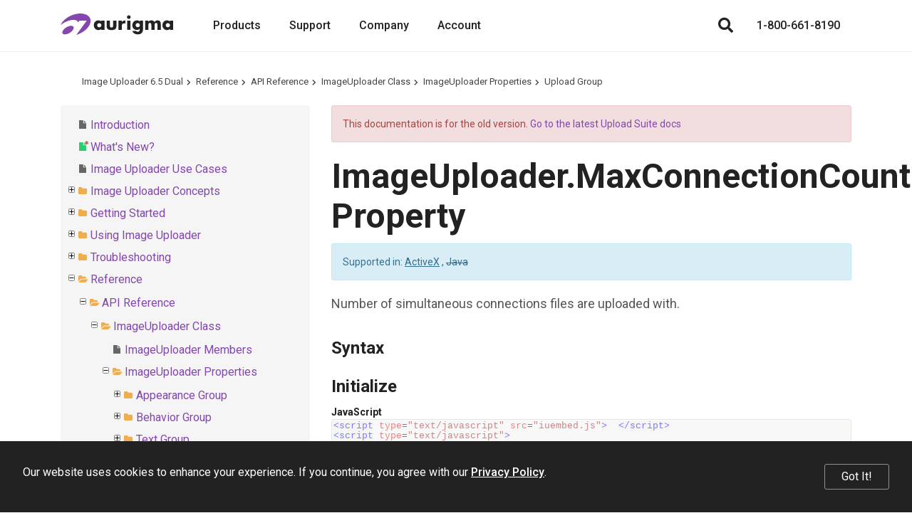

--- FILE ---
content_type: text/html; charset=utf-8
request_url: https://www.aurigma.com/docs/iu/P_ImageUploader_MaxConnectionCount.htm
body_size: 7457
content:
<!DOCTYPE html>
<html lang="en" xmlns="http://www.w3.org/1999/xhtml">
	<head>
		<title>ImageUploader.MaxConnectionCount Property - Image Uploader 6.5 Dual</title>
		<meta http-equiv="Content-Type" content="text/html; charset=utf-8">
		<meta http-equiv="X-UA-Compatible" content="IE=edge">
		<meta name="viewport" content="width=device-width, maximum-scale=1, initial-scale=1, user-scalable=0">
		<link rel="dns-prefetch" href="//cdn.jsdelivr.net">
		<link rel="dns-prefetch" href="//ajax.googleapis.com">
		<link rel="dns-prefetch" href="//fonts.googleapis.com">
		<link rel="canonical" href="https://www.aurigma.com/docs/iu/P_ImageUploader_MaxConnectionCount.htm">
		<link href="https://fonts.googleapis.com/css?family=Open+Sans:400,700%7CRoboto:400,500,700" rel="stylesheet">
		<link rel="stylesheet" href="https://cdn.jsdelivr.net/npm/bootstrap@3.3.7/dist/css/bootstrap.min.css" integrity="sha384-BVYiiSIFeK1dGmJRAkycuHAHRg32OmUcww7on3RYdg4Va+PmSTsz/K68vbdEjh4u" crossorigin="anonymous">
		<link href="/Aurigma/Theme3/css/bundle?v=sopUZNHWTQ6auU-JJjzOdULfnBQbBqqnVwtWnVw-aC01" rel="stylesheet">
		<link href="/Aurigma/Theme3/css/bundleau?v=6rceUPsXR1dCfB3_e5nlMs8FfrmFRKhqAWuXv-FRAf01" rel="stylesheet">
		<link rel="icon" type="image/png" href="/Aurigma/Images/AU/favicon.png">
		<script async="async" src="https://www.googletagmanager.com/gtag/js?id=G-MF7FCV0PF0"></script>
		<script>
//<![CDATA[
window.dataLayer = window.dataLayer || [];
function gtag() { dataLayer.push(arguments); }
gtag('js', new Date());

gtag('config', 'G-MF7FCV0PF0');
//]]></script>
		<!--[if IE]><meta http-equiv="X-UA-Compatible" content="IE=edge" /><![endif]-->
		<style>
			ol.breadcrumb {margin-top:0px !important;margin-bottom:0px !important;}					
			#au-toc ul li+li {margin-top: 0px !important;}
			h1:first-child {margin-top:0px !important;}
			#au-doc h2 {margin-top: 0px !important; margin-bottom: 0px !important;}			
		</style>
	<link rel="stylesheet" href="/Aurigma/doc-viewer/css-bundle?v=KVaza9iauqopN4CTJCHcjLGry9g-xmbEc0L7ksFlcAs1"><meta name="description" content="ImageUploader.MaxConnectionCount Property (Image Uploader Class Library)"></head>
	<body>
		<header class="header-au">
			<nav class="navbar navbar-default navbar-fixed-top">
				<div class="container">
					<div class="navbar-header">
						<a href="/" class="logo"><img src="/Aurigma/Theme3/img/aurigma-main/au-logo.svg" alt="Aurigma"></a>
						<button type="button" class="navbar-toggle collapsed" data-toggle="collapse" data-target=".navbar-collapse" aria-expanded="false" aria-controls="main-collapse" aria-label="Menu"><span class="icon-bar first"></span><span class="icon-bar second"></span><span class="icon-bar third"></span></button>
						<a href="/account/checkout" class="btn cart-btn full hide" title="Shopping cart"></a>
						<button type="button" class="btn search-btn" aria-label="Search"></button>
					</div>
					<div id="main-collapse" class="navbar-collapse collapse">
						<div class="nav navbar-nav">
							<div class="menu-item">
								<button type="button" class="btn">Products</button>
								<div class="menu-content"><a href="//customerscanvas.com/" target="_blank"> Customer’s Canvas<br><span>Web-to-print editor</span></a><a href="//www.graphicsmill.com/" target="_blank"> Graphics Mill<br><span>Image processing SDK</span></a><a href="/upload-suite" target="_blank"> Upload Suite<br><span>The ultimate web uploader</span></a><a href="/legacy-products"> Legacy Products<br><span>Other solutions</span></a></div>
							</div>
							<div class="menu-item"><a href="/support">Support</a></div>
							<div class="menu-item">
								<button type="button" class="btn">Company</button>
								<div class="menu-content"><a href="/company">About Us</a><a href="/company/contact">Contact</a><a href="/blog">Blog</a><a href="/company/events">Events</a></div>
							</div>
							<div class="menu-item">
								<button type="button" class="btn">Account</button>
								<div class="menu-content width-260">
									<div id="divProfile" class="profile-name hide"><img src="/Aurigma/Theme3/img/common/user.svg" alt="User"></div>
									<a href="/account/cases" rel="nofollow">Support Cases</a>
									<a href="/account/licenses" rel="nofollow">Licenses &amp; Downloads</a>
									<a href="/account/orders" rel="nofollow">Orders</a>
									<a href="/account/subscriptions" rel="nofollow">Subscriptions</a>
									<a href="/account/profile" rel="nofollow">Profile</a>
									<div class="separator hide"></div>
									<a id="aLogout" class="hide" href="/account/logout" rel="nofollow">Log Out</a>
								</div>
							</div>
						</div>
						<div class="nav navbar-nav navbar-right">
							<button type="button" class="btn search-btn" aria-label="Search"></button>
							<a href="/account/checkout" class="btn cart-btn full hide" rel="nofollow"></a>
							<a href="tel:+18006618190" class="phone">1-800-661-8190</a>
						</div>
					</div>
				</div>
				<div class="search">
					<div class="container">
						<div class="row">
							<div class="col-md-8 col-md-offset-2">
								<form action="/search" method="get">
									<input type="text" name="query" placeholder="Search">
									<button type="submit" class="btn demo"><i class="fas fa-search"></i></button>
								<input type="hidden" name="inurl" value="/docs/iu/"></form>
							</div>
						</div>
					</div>
					<div class="bg"></div>
				</div>
			</nav>
		</header>
		<div class="padding-top-0 text-page">
			<div id="au-container" class="container"><div class='row'><div class='col-md-12'><ol class="breadcrumb"><li><a href="/docs/iu/">Image Uploader 6.5 Dual</a></li><li><a href="Reference.htm">Reference</a></li><li><a href="APIReference.htm">API Reference</a></li><li><a href="T_ImageUploader.htm">ImageUploader Class</a></li><li><a href="Properties_T_ImageUploader.htm">ImageUploader Properties</a></li><li><a href="Upload_Properties_T_ImageUploader.htm">Upload Group</a></li></ol><a id='au-show-toc' class='btn btn-sm btn-success hidden-md hidden-lg hidden-print'><i class='fa fa-navicon'></i>Topics</a></div></div><div class='row'><div id='au-toc' class='col-md-4 hidden-xs hidden-sm hidden-print'><div id='au-toc-inner' class='treeview'><a id='au-hide-toc' class='btn btn-xs btn-warning pull-right hidden-md hidden-lg'><b class='fa fa-close'></b></a><ul>
<li id="dt258724" title="Introduction"><span class="file"><a href="Overview.htm">Introduction</a></span></li>
<li id="dt258725" title="What&#39;s New?"><span class="file new"><a href="WhatsNew.htm">What&#39;s New?</a></span></li>
<li id="dt258726" title="Image Uploader Use Cases"><span class="file"><a href="ImageUploaderUseCases.htm">Image Uploader Use Cases</a></span></li>
<li class="closed" id="dt258727" title="Image Uploader Concepts"><span class="folder"><a href="ImageUploaderConcepts.htm">Image Uploader Concepts</a></span></li>
<li class="closed" id="dt258738" title="Getting Started"><span class="folder"><a href="GettingStarted.htm">Getting Started</a></span></li>
<li class="closed" id="dt258761" title="Using Image Uploader"><span class="folder"><a href="UsingImageUploader.htm">Using Image Uploader</a></span></li>
<li class="closed" id="dt258800" title="Troubleshooting"><span class="folder"><a href="Troubleshooting.htm">Troubleshooting</a></span></li>
<li id="dt258808" title="Reference"><span class="folder"><a href="Reference.htm">Reference</a></span><ul>
<li id="dt258809" title="API Reference"><span class="folder"><a href="APIReference.htm">API Reference</a></span><ul>
<li id="dt258810" title="ImageUploader Class"><span class="folder"><a href="T_ImageUploader.htm">ImageUploader Class</a></span><ul>
<li id="dt258811" title="ImageUploader Members"><span class="file"><a href="AllMembers_T_ImageUploader.htm">ImageUploader Members</a></span></li>
<li id="dt258812" title="ImageUploader Properties"><span class="folder"><a href="Properties_T_ImageUploader.htm">ImageUploader Properties</a></span><ul>
<li class="closed" id="dt258813" title="Appearance Group"><span class="folder"><a href="Appearance_Properties_T_ImageUploader.htm">Appearance Group</a></span></li>
<li class="closed" id="dt258899" title="Behavior Group"><span class="folder"><a href="Behavior_Properties_T_ImageUploader.htm">Behavior Group</a></span></li>
<li class="closed" id="dt258945" title="Text Group"><span class="folder"><a href="Text_Properties_T_ImageUploader.htm">Text Group</a></span></li>
<li id="dt259055" title="Upload Group"><span class="folder"><a href="Upload_Properties_T_ImageUploader.htm">Upload Group</a></span><ul>
<li id="dt259056" title="Action Property"><span class="file"><a href="P_ImageUploader_Action.htm">Action Property</a></span></li>
<li id="dt259057" title="AdditionalFormName Property"><span class="file"><a href="P_ImageUploader_AdditionalFormName.htm">AdditionalFormName Property</a></span></li>
<li id="dt259058" title="AutoRecoverMaxTriesCount Property"><span class="file"><a href="P_ImageUploader_AutoRecoverMaxTriesCount.htm">AutoRecoverMaxTriesCount Property</a></span></li>
<li id="dt259059" title="AutoRecoverTimeOut Property"><span class="file"><a href="P_ImageUploader_AutoRecoverTimeOut.htm">AutoRecoverTimeOut Property</a></span></li>
<li id="dt259060" title="Charset Property"><span class="file"><a href="P_ImageUploader_Charset.htm">Charset Property</a></span></li>
<li id="dt259061" title="CurrentConnectionId Property"><span class="file"><a href="P_ImageUploader_CurrentConnectionId.htm">CurrentConnectionId Property</a></span></li>
<li id="dt259062" title="ExtractExif Property"><span class="file"><a href="P_ImageUploader_ExtractExif.htm">ExtractExif Property</a></span></li>
<li id="dt259063" title="ExtractIptc Property"><span class="file"><a href="P_ImageUploader_ExtractIptc.htm">ExtractIptc Property</a></span></li>
<li id="dt259064" title="FilesPerOnePackageCount Property"><span class="file"><a href="P_ImageUploader_FilesPerOnePackageCount.htm">FilesPerOnePackageCount Property</a></span></li>
<li id="dt259065" title="HashAlgorithm Property"><span class="file"><a href="P_ImageUploader_HashAlgorithm.htm">HashAlgorithm Property</a></span></li>
<li id="dt259066" title="MaxConnectionCount Property"><span class="file"><a href="P_ImageUploader_MaxConnectionCount.htm" class="selected">MaxConnectionCount Property</a></span></li>
<li id="dt259067" title="MaxFileCount Property"><span class="file"><a href="P_ImageUploader_MaxFileCount.htm">MaxFileCount Property</a></span></li>
<li id="dt259068" title="MaxFileSize Property"><span class="file"><a href="P_ImageUploader_MaxFileSize.htm">MaxFileSize Property</a></span></li>
<li id="dt259069" title="MaxImageHeight Property"><span class="file"><a href="P_ImageUploader_MaxImageHeight.htm">MaxImageHeight Property</a></span></li>
<li id="dt259070" title="MaxImageWidth Property"><span class="file"><a href="P_ImageUploader_MaxImageWidth.htm">MaxImageWidth Property</a></span></li>
<li id="dt259071" title="MaxTotalFileSize Property"><span class="file"><a href="P_ImageUploader_MaxTotalFileSize.htm">MaxTotalFileSize Property</a></span></li>
<li id="dt259072" title="MetaDataSeparator Property"><span class="file"><a href="P_ImageUploader_MetaDataSeparator.htm">MetaDataSeparator Property</a></span></li>
<li id="dt259073" title="MinFileCount Property"><span class="file"><a href="P_ImageUploader_MinFileCount.htm">MinFileCount Property</a></span></li>
<li id="dt259074" title="MinFileSize Property"><span class="file"><a href="P_ImageUploader_MinFileSize.htm">MinFileSize Property</a></span></li>
<li id="dt259075" title="MinImageHeight Property"><span class="file"><a href="P_ImageUploader_MinImageHeight.htm">MinImageHeight Property</a></span></li>
<li id="dt259076" title="MinImageWidth Property"><span class="file"><a href="P_ImageUploader_MinImageWidth.htm">MinImageWidth Property</a></span></li>
<li id="dt259077" title="PasteFileNameTemplate Property"><span class="file"><a href="P_ImageUploader_PasteFileNameTemplate.htm">PasteFileNameTemplate Property</a></span></li>
<li id="dt259078" title="PostFormat Property"><span class="file"><a href="P_ImageUploader_PostFormat.htm">PostFormat Property</a></span></li>
<li id="dt259079" title="TimeOut Property"><span class="file"><a href="P_ImageUploader_TimeOut.htm">TimeOut Property</a></span></li>
<li id="dt259080" title="TotalFileSize Property"><span class="file"><a href="P_ImageUploader_TotalFileSize.htm">TotalFileSize Property</a></span></li>
<li id="dt259081" title="UploadFileAngle Property"><span class="file"><a href="P_ImageUploader_UploadFileAngle.htm">UploadFileAngle Property</a></span></li>
<li id="dt259082" title="UploadFileCount Property"><span class="file"><a href="P_ImageUploader_UploadFileCount.htm">UploadFileCount Property</a></span></li>
<li id="dt259083" title="UploadFileDescription Property"><span class="file"><a href="P_ImageUploader_UploadFileDescription.htm">UploadFileDescription Property</a></span></li>
<li id="dt259084" title="UploadFileFocused Property"><span class="file"><a href="P_ImageUploader_UploadFileFocused.htm">UploadFileFocused Property</a></span></li>
<li id="dt259085" title="UploadFileFormat Property"><span class="file"><a href="P_ImageUploader_UploadFileFormat.htm">UploadFileFormat Property</a></span></li>
<li id="dt259086" title="UploadFileGuid Property"><span class="file"><a href="P_ImageUploader_UploadFileGuid.htm">UploadFileGuid Property</a></span></li>
<li id="dt259087" title="UploadFileHeight Property"><span class="file"><a href="P_ImageUploader_UploadFileHeight.htm">UploadFileHeight Property</a></span></li>
<li id="dt259088" title="UploadFileHorizontalResolution Property"><span class="file"><a href="P_ImageUploader_UploadFileHorizontalResolution.htm">UploadFileHorizontalResolution Property</a></span></li>
<li id="dt259089" title="UploadFileName Property"><span class="file"><a href="P_ImageUploader_UploadFileName.htm">UploadFileName Property</a></span></li>
<li id="dt259090" title="UploadFileSelected Property"><span class="file"><a href="P_ImageUploader_UploadFileSelected.htm">UploadFileSelected Property</a></span></li>
<li id="dt259091" title="UploadFileSize Property"><span class="file"><a href="P_ImageUploader_UploadFileSize.htm">UploadFileSize Property</a></span></li>
<li id="dt259092" title="UploadFileType Property"><span class="file"><a href="P_ImageUploader_UploadFileType.htm">UploadFileType Property</a></span></li>
<li id="dt259093" title="UploadFileVerticalResolution Property"><span class="file"><a href="P_ImageUploader_UploadFileVerticalResolution.htm">UploadFileVerticalResolution Property</a></span></li>
<li id="dt259094" title="UploadFileWidth Property"><span class="file"><a href="P_ImageUploader_UploadFileWidth.htm">UploadFileWidth Property</a></span></li>
<li id="dt259095" title="UploadSourceFile Property"><span class="file"><a href="P_ImageUploader_UploadSourceFile.htm">UploadSourceFile Property</a></span></li>
<li id="dt259096" title="UploadThumbnail1BackgroundColor Property"><span class="file"><a href="P_ImageUploader_UploadThumbnail1BackgroundColor.htm">UploadThumbnail1BackgroundColor Property</a></span></li>
<li id="dt259097" title="UploadThumbnail1CompressOversizedOnly Property"><span class="file"><a href="P_ImageUploader_UploadThumbnail1CompressOversizedOnly.htm">UploadThumbnail1CompressOversizedOnly Property</a></span></li>
<li id="dt259098" title="UploadThumbnail1CompressionMode Property"><span class="file"><a href="P_ImageUploader_UploadThumbnail1CompressionMode.htm">UploadThumbnail1CompressionMode Property</a></span></li>
<li id="dt259099" title="UploadThumbnail1CopyExif Property"><span class="file"><a href="P_ImageUploader_UploadThumbnail1CopyExif.htm">UploadThumbnail1CopyExif Property</a></span></li>
<li id="dt259100" title="UploadThumbnail1CopyIptc Property"><span class="file"><a href="P_ImageUploader_UploadThumbnail1CopyIptc.htm">UploadThumbnail1CopyIptc Property</a></span></li>
<li id="dt259101" title="UploadThumbnail1FitMode Property"><span class="file"><a href="P_ImageUploader_UploadThumbnail1FitMode.htm">UploadThumbnail1FitMode Property</a></span></li>
<li id="dt259102" title="UploadThumbnail1Height Property"><span class="file"><a href="P_ImageUploader_UploadThumbnail1Height.htm">UploadThumbnail1Height Property</a></span></li>
<li id="dt259103" title="UploadThumbnail1JpegQuality Property"><span class="file"><a href="P_ImageUploader_UploadThumbnail1JpegQuality.htm">UploadThumbnail1JpegQuality Property</a></span></li>
<li id="dt259104" title="UploadThumbnail1ResizeQuality Property"><span class="file"><a href="P_ImageUploader_UploadThumbnail1ResizeQuality.htm">UploadThumbnail1ResizeQuality Property</a></span></li>
<li id="dt259105" title="UploadThumbnail1Resolution Property"><span class="file"><a href="P_ImageUploader_UploadThumbnail1Resolution.htm">UploadThumbnail1Resolution Property</a></span></li>
<li id="dt259106" title="UploadThumbnail1Watermark Property"><span class="file"><a href="P_ImageUploader_UploadThumbnail1Watermark.htm">UploadThumbnail1Watermark Property</a></span></li>
<li id="dt259107" title="UploadThumbnail1Width Property"><span class="file"><a href="P_ImageUploader_UploadThumbnail1Width.htm">UploadThumbnail1Width Property</a></span></li>
<li id="dt259108" title="UploadThumbnail2BackgroundColor Property"><span class="file"><a href="P_ImageUploader_UploadThumbnail2BackgroundColor.htm">UploadThumbnail2BackgroundColor Property</a></span></li>
<li id="dt259109" title="UploadThumbnail2CompressOversizedOnly Property"><span class="file"><a href="P_ImageUploader_UploadThumbnail2CompressOversizedOnly.htm">UploadThumbnail2CompressOversizedOnly Property</a></span></li>
<li id="dt259110" title="UploadThumbnail2CompressionMode Property"><span class="file"><a href="P_ImageUploader_UploadThumbnail2CompressionMode.htm">UploadThumbnail2CompressionMode Property</a></span></li>
<li id="dt259111" title="UploadThumbnail2CopyExif Property"><span class="file"><a href="P_ImageUploader_UploadThumbnail2CopyExif.htm">UploadThumbnail2CopyExif Property</a></span></li>
<li id="dt259112" title="UploadThumbnail2CopyIptc Property"><span class="file"><a href="P_ImageUploader_UploadThumbnail2CopyIptc.htm">UploadThumbnail2CopyIptc Property</a></span></li>
<li id="dt259113" title="UploadThumbnail2FitMode Property"><span class="file"><a href="P_ImageUploader_UploadThumbnail2FitMode.htm">UploadThumbnail2FitMode Property</a></span></li>
<li id="dt259114" title="UploadThumbnail2Height Property"><span class="file"><a href="P_ImageUploader_UploadThumbnail2Height.htm">UploadThumbnail2Height Property</a></span></li>
<li id="dt259115" title="UploadThumbnail2JpegQuality Property"><span class="file"><a href="P_ImageUploader_UploadThumbnail2JpegQuality.htm">UploadThumbnail2JpegQuality Property</a></span></li>
<li id="dt259116" title="UploadThumbnail2ResizeQuality Property"><span class="file"><a href="P_ImageUploader_UploadThumbnail2ResizeQuality.htm">UploadThumbnail2ResizeQuality Property</a></span></li>
<li id="dt259117" title="UploadThumbnail2Resolution Property"><span class="file"><a href="P_ImageUploader_UploadThumbnail2Resolution.htm">UploadThumbnail2Resolution Property</a></span></li>
<li id="dt259118" title="UploadThumbnail2Watermark Property"><span class="file"><a href="P_ImageUploader_UploadThumbnail2Watermark.htm">UploadThumbnail2Watermark Property</a></span></li>
<li id="dt259119" title="UploadThumbnail2Width Property"><span class="file"><a href="P_ImageUploader_UploadThumbnail2Width.htm">UploadThumbnail2Width Property</a></span></li>
<li id="dt259120" title="UploadThumbnail3BackgroundColor Property"><span class="file"><a href="P_ImageUploader_UploadThumbnail3BackgroundColor.htm">UploadThumbnail3BackgroundColor Property</a></span></li>
<li id="dt259121" title="UploadThumbnail3CompressOversizedOnly Property"><span class="file"><a href="P_ImageUploader_UploadThumbnail3CompressOversizedOnly.htm">UploadThumbnail3CompressOversizedOnly Property</a></span></li>
<li id="dt259122" title="UploadThumbnail3CompressionMode Property"><span class="file"><a href="P_ImageUploader_UploadThumbnail3CompressionMode.htm">UploadThumbnail3CompressionMode Property</a></span></li>
<li id="dt259123" title="UploadThumbnail3CopyExif Property"><span class="file"><a href="P_ImageUploader_UploadThumbnail3CopyExif.htm">UploadThumbnail3CopyExif Property</a></span></li>
<li id="dt259124" title="UploadThumbnail3CopyIptc Property"><span class="file"><a href="P_ImageUploader_UploadThumbnail3CopyIptc.htm">UploadThumbnail3CopyIptc Property</a></span></li>
<li id="dt259125" title="UploadThumbnail3FitMode Property"><span class="file"><a href="P_ImageUploader_UploadThumbnail3FitMode.htm">UploadThumbnail3FitMode Property</a></span></li>
<li id="dt259126" title="UploadThumbnail3Height Property"><span class="file"><a href="P_ImageUploader_UploadThumbnail3Height.htm">UploadThumbnail3Height Property</a></span></li>
<li id="dt259127" title="UploadThumbnail3JpegQuality Property"><span class="file"><a href="P_ImageUploader_UploadThumbnail3JpegQuality.htm">UploadThumbnail3JpegQuality Property</a></span></li>
<li id="dt259128" title="UploadThumbnail3ResizeQuality Property"><span class="file"><a href="P_ImageUploader_UploadThumbnail3ResizeQuality.htm">UploadThumbnail3ResizeQuality Property</a></span></li>
<li id="dt259129" title="UploadThumbnail3Resolution Property"><span class="file"><a href="P_ImageUploader_UploadThumbnail3Resolution.htm">UploadThumbnail3Resolution Property</a></span></li>
<li id="dt259130" title="UploadThumbnail3Watermark Property"><span class="file"><a href="P_ImageUploader_UploadThumbnail3Watermark.htm">UploadThumbnail3Watermark Property</a></span></li>
<li id="dt259131" title="UploadThumbnail3Width Property"><span class="file"><a href="P_ImageUploader_UploadThumbnail3Width.htm">UploadThumbnail3Width Property</a></span></li>
<li id="dt259132" title="UploadThumbnailActualCount Property"><span class="file"><a href="P_ImageUploader_UploadThumbnailActualCount.htm">UploadThumbnailActualCount Property</a></span></li>
<li id="dt259133" title="UploadThumbnailBackgroundColor Property"><span class="file"><a href="P_ImageUploader_UploadThumbnailBackgroundColor.htm">UploadThumbnailBackgroundColor Property</a></span></li>
<li id="dt259134" title="UploadThumbnailCompressOversizedOnly Property"><span class="file"><a href="P_ImageUploader_UploadThumbnailCompressOversizedOnly.htm">UploadThumbnailCompressOversizedOnly Property</a></span></li>
<li id="dt259135" title="UploadThumbnailCompressionMode Property"><span class="file"><a href="P_ImageUploader_UploadThumbnailCompressionMode.htm">UploadThumbnailCompressionMode Property</a></span></li>
<li id="dt259136" title="UploadThumbnailCopyExif Property"><span class="file"><a href="P_ImageUploader_UploadThumbnailCopyExif.htm">UploadThumbnailCopyExif Property</a></span></li>
<li id="dt259137" title="UploadThumbnailCopyIptc Property"><span class="file"><a href="P_ImageUploader_UploadThumbnailCopyIptc.htm">UploadThumbnailCopyIptc Property</a></span></li>
<li id="dt259138" title="UploadThumbnailCount Property"><span class="file"><a href="P_ImageUploader_UploadThumbnailCount.htm">UploadThumbnailCount Property</a></span></li>
<li id="dt259139" title="UploadThumbnailFitMode Property"><span class="file"><a href="P_ImageUploader_UploadThumbnailFitMode.htm">UploadThumbnailFitMode Property</a></span></li>
<li id="dt259140" title="UploadThumbnailHeight Property"><span class="file"><a href="P_ImageUploader_UploadThumbnailHeight.htm">UploadThumbnailHeight Property</a></span></li>
<li id="dt259141" title="UploadThumbnailJpegQuality Property"><span class="file"><a href="P_ImageUploader_UploadThumbnailJpegQuality.htm">UploadThumbnailJpegQuality Property</a></span></li>
<li id="dt259142" title="UploadThumbnailResizeQuality Property"><span class="file"><a href="P_ImageUploader_UploadThumbnailResizeQuality.htm">UploadThumbnailResizeQuality Property</a></span></li>
<li id="dt259143" title="UploadThumbnailResolution Property"><span class="file"><a href="P_ImageUploader_UploadThumbnailResolution.htm">UploadThumbnailResolution Property</a></span></li>
<li id="dt259144" title="UploadThumbnailWatermark Property"><span class="file"><a href="P_ImageUploader_UploadThumbnailWatermark.htm">UploadThumbnailWatermark Property</a></span></li>
<li id="dt259145" title="UploadThumbnailWidth Property"><span class="file"><a href="P_ImageUploader_UploadThumbnailWidth.htm">UploadThumbnailWidth Property</a></span></li>
<li id="dt259146" title="UserAgent Property"><span class="file"><a href="P_ImageUploader_UserAgent.htm">UserAgent Property</a></span></li>
</ul>
</li>
</ul>
</li>
<li class="closed" id="dt259147" title="ImageUploader Methods"><span class="folder"><a href="Methods_T_ImageUploader.htm">ImageUploader Methods</a></span></li>
<li class="closed" id="dt259172" title="ImageUploader Events"><span class="folder"><a href="Events_T_ImageUploader.htm">ImageUploader Events</a></span></li>
</ul>
</li>
<li class="closed" id="dt259188" title="ShellComboBox Class"><span class="folder"><a href="T_ShellComboBox.htm">ShellComboBox Class</a></span></li>
<li class="closed" id="dt259195" title="Thumbnail Class"><span class="folder"><a href="T_Thumbnail.htm">Thumbnail Class</a></span></li>
<li class="closed" id="dt259206" title="UploadPane Class"><span class="folder"><a href="T_UploadPane.htm">UploadPane Class</a></span></li>
</ul>
</li>
<li class="closed" id="dt259212" title="Image Uploader ASP.NET Control Reference"><span class="folder"><a href="ASPNETControlReference.htm">Image Uploader ASP.NET Control Reference</a></span></li>
<li class="closed" id="dt259879" title="Image Uploader PHP Library Reference"><span class="folder"><a href="ImageUploaderPHPLibraryReference.htm">Image Uploader PHP Library Reference</a></span></li>
<li class="closed" id="dt259898" title="Image Uploader Embedding Scripts Library Reference"><span class="folder"><a href="HelperScriptReference.htm">Image Uploader Embedding Scripts Library Reference</a></span></li>
<li id="dt259902" title="POST Field Reference"><span class="file"><a href="POSTFieldReference.htm">POST Field Reference</a></span></li>
</ul>
</li>
<li class="closed" id="dt259903" title="Samples"><span class="folder"><a href="Samples.htm">Samples</a></span></li>
<li id="dt259930" title="Legal Notices"><span class="file"><a href="LegalNotices.htm">Legal Notices</a></span></li>
<li id="dt259931" title="Licensing Information"><span class="file"><a href="License.htm">Licensing Information</a></span></li>
</ul>
</div></div><div id='au-doc' class='col-md-8 au-doc'><div class="alert alert-danger">This documentation is for the old version. <a href="/docs/us8/">Go to the latest Upload Suite docs</a></div><h1>ImageUploader.MaxConnectionCount Property</h1><div class="alert alert-info">Supported in:
							<ins title="ActiveX supported">ActiveX</ins>
							,
							<del title="Java not supported">Java</del>
</div>
<p>

        Number of simultaneous connections files are uploaded with.
      
</p><section><h2>Syntax</h2>
<h3>Initialize</h3>
<div class="code js">
<b>JavaScript</b>
<pre class="prettyprint lang-xml">
<span class="grey">&lt;script type="text/javascript" src="iuembed.js"&gt;  &lt;/script&gt;</span>
<span class="grey">&lt;script type="text/javascript"&gt;</span>
<span class="grey">var iu = new ImageUploaderWriter("ImageUploaderID", 610, 500);</span>
<span class="grey">//...other params...</span>
iu.addParam("MaxConnectionCount", "1");
<span class="grey">//...other params...</span>
<span class="grey">iu.writeHtml();</span>
<span class="grey">&lt;/script&gt;</span>
</pre></div>
<h3>Get/Set Value in Runtime</h3>
<div class="code js">
<b>JavaScript</b>
<pre class="prettyprint lang-js">
getImageUploader("ImageUploaderID").setMaxConnectionCount(value);
value = getImageUploader("ImageUploaderID").getMaxConnectionCount();</pre></div>
<div id="propertyValue">
<h3>Property Value</h3>

        <p>
          A positive number that specifies the maximum number of concurrent upload streams.
        </p>
      
<p>Default value is <strong>"1"</strong>.</p>
</div>
</section><section><h2>Remarks</h2>

        <p>
          The more connections you specify the faster the user complete the upload. However too large value may noticeable
          degrade the performance of your web server. For example, if you specify <code>10</code>, Image Uploader will establish 10 HTTP connections
          (if the user upload more than 10 files of course). It is the same as if 10 different users started standard uploads. So be careful
          when configuring this value.
        </p>
      
</section><section id="seeAlsoToggle"><h2>See Also</h2>
<h3>Manual</h3>
<ul>
<li>
<a href="ConcurrentUploadSample.htm">Concurrent Upload Sample</a>
</li>
</ul>
<h3>Reference</h3>
<ul>
<li>
<a href="P_ImageUploader_CurrentConnectionId.htm">CurrentConnectionId Property</a>
</li>
<li>
<a href="E_ImageUploader_Progress.htm">Progress Event</a>
</li>
<li>
<a href="M_ImageUploader_Send.htm">Send() Method</a>
</li>
</ul>
</section><div><script type="application/ld+json" xmlns="http://www.w3.org/1999/xhtml">{
  "@context": "https://schema.org",
  "@type": "BreadcrumbList",
  "itemListElement": [
    {
      "@type": "ListItem",
      "position": 1,
      "item": {
        "@id": "https://www.aurigma.com/",
        "name": "Aurigma Home"
      }
    },
    {
      "@type": "ListItem",
      "position": 2,
      "item": {
        "@id": "/docs/iu/",
        "name": "Image Uploader 6.5 Dual (docs)"
      }
    },
    {
      "@type": "ListItem",
      "position": 3,
      "item": {
        "@id": "/docs/iu/Reference.htm",
        "name": "Reference"
      }
    },
    {
      "@type": "ListItem",
      "position": 4,
      "item": {
        "@id": "/docs/iu/APIReference.htm",
        "name": "API Reference"
      }
    },
    {
      "@type": "ListItem",
      "position": 5,
      "item": {
        "@id": "/docs/iu/T_ImageUploader.htm",
        "name": "ImageUploader Class"
      }
    },
    {
      "@type": "ListItem",
      "position": 6,
      "item": {
        "@id": "/docs/iu/Properties_T_ImageUploader.htm",
        "name": "ImageUploader Properties"
      }
    },
    {
      "@type": "ListItem",
      "position": 7,
      "item": {
        "@id": "/docs/iu/Upload_Properties_T_ImageUploader.htm",
        "name": "Upload Group"
      }
    },
    {
      "@type": "ListItem",
      "position": 8,
      "item": {
        "@id": "/docs/iu/P_ImageUploader_MaxConnectionCount.htm",
        "name": "ImageUploader.MaxConnectionCount Property"
      }
    }
  ]
}</script></div></div></div></div>
		</div>
		<footer class="footer-au">
			<div class="container">
				<div class="row">
					<div class="col-md-3 col-sm-4">
						<img src="/Aurigma/Theme3/img/aurigma-main/au-logo.svg" alt="Aurigma">
						<div class="footer-motto">We process images for your business processes.</div>
						<div class="social"><a href="https://www.facebook.com/pages/Aurigma/12017455574" title="Facebook" target="_blank"><img src="/Aurigma/Theme3/img/social/facebook.svg" alt="Facebook"></a><a href="https://www.linkedin.com/company/aurigma/" title="LinkedIn" target="_blank"><img src="/Aurigma/Theme3/img/social/linkedin.svg" alt="LinkedIn"></a><a href="https://www.youtube.com/user/Aurigma" title="YouTube" target="_blank"><img src="/Aurigma/Theme3/img/social/youtube.svg" alt="YouTube"></a></div>
					</div>
					<div class="col-md-6 col-md-offset-3 col-sm-7 col-sm-offset-1">
						<div class="row footer-menu">
							<div class="col-md-5">
								<h5>Products</h5>
								<a href="//customerscanvas.com/" target="_blank">Customer’s Canvas</a>
								<a href="//www.graphicsmill.com/" target="_blank">Graphics Mill</a>
								<a href="/upload-suite">Upload Suite</a>
								<a href="/legacy-products">Legacy Products</a>
							</div>
							<div class="col-md-5 col-md-offset-2">
								<h5>Company</h5>
								<a href="/company">About Us</a>
								<a href="/support">Support</a>
								<a href="//customerscanvas.com/blog" target="_blank">Blog</a>
								<a href="/company/events">Events</a>
								<a href="/company/contact">Contact</a>
							</div>
						</div>
					</div>
				</div>
				<div class="copyright">
					<div class="left-part">
						<p>Copyright © 2001–2026 Aurigma, Inc. All rights reserved.</p>
					</div>
					<div class="right-part"><a href="/legal-notice">Legal Notice</a><span class="separator">•</span><a href="/privacy-policy">Privacy Policy</a></div>
				</div>
			</div>
			<div class="cookie-notification" data-accr="au">
				<div class="cookie-message">Our website uses cookies to enhance your experience. If you continue, you agree with our <a href="/privacy-policy">Privacy Policy</a>.</div>
				<button type="button" class="btn cookie-button">Got It!</button>
			</div>
		</footer>
		<script src="https://ajax.googleapis.com/ajax/libs/jquery/3.3.1/jquery.min.js"></script>
		<script src="https://cdn.jsdelivr.net/npm/bootstrap@3.3.7/dist/js/bootstrap.min.js" integrity="sha384-Tc5IQib027qvyjSMfHjOMaLkfuWVxZxUPnCJA7l2mCWNIpG9mGCD8wGNIcPD7Txa" crossorigin="anonymous"></script>
		<script src="/Aurigma/Theme3/js/theme?v=X-X9Dq9sprEnsbnfKV3r4p4oBjC5UtGrKL7WbRkvP-c1"></script>
		<script>
//<![CDATA[
window.__trkOff = [1640682817, 552878567, -2046172313, -676928242, -1284817508, -494509618, 587634641, -1930636479, 711543582, 1625237543, -1439196453, 951624910, -1734915624, -1660745307, 1129461188, -808657565, 663100500, -1676657524, 1491561941, 1988570398, 1755599521, -402306110, -572853474, 1409241312, -1416131494, -345416640, -488745714].includes((function (s) { for (var h = 0, i = 0; i < s.length; h &= h) h = 31 * h + s.charCodeAt(i++); return h; })(Intl.DateTimeFormat().resolvedOptions().timeZone));
//]]></script>
		<script>
//<![CDATA[
var dataLayer = dataLayer || [];
dataLayer.push({ "getSetReff": "v1.0", "setDomain": "aurigma.com" });
//]]></script>
		<script src="/Aurigma/Scripts/libs/getSetReff.min.js?v2" async="async"></script>
		<script type="application/ld+json">
{
	"@context": "https://schema.org",
	"@type": "Organization",
	"url": "https://www.aurigma.com",
	"logo": "https://www.aurigma.com/Aurigma/schema.org/aurigma.png",
	"legalName": "Aurigma, Inc.",
	"telephone": "+18006618190"
}
			</script>
		<script>
//<![CDATA[
if (!window.__trkOff) {
	function initApollo() {
		var n = Math.random().toString(36).substring(7), o = document.createElement("script");
		o.src = "https://assets.apollo.io/micro/website-tracker/tracker.iife.js?nocache=" + n, o.async = !0, o.defer = !0,
			o.onload = function () { window.trackingFunctions.onLoad({ appId: "6878d39fffba8900217db719" }) },
			document.head.appendChild(o)
	} initApollo();
}
//]]></script>
		<script>
//<![CDATA[
var RECAPTCHA_V2_SITE_KEY = '6LeTHUEsAAAAAAFp_NW3hVaNH0HRCBT0voQwuL2r';
var RECAPTCHA_V3_SITE_KEY = '6LdNvSssAAAAALMaU98XdLgecU8n8xKulYp6e7dy';
//]]></script>
	<script src="/Aurigma/doc-viewer/js-bundle?v=cYZn7Of5mSbFBDX060n8qR_LItwJKAOeBsWwJr9SjSM1"></script><script>var DOC_SET_ID = 28;$(function() { prettyPrint(); } );</script></body>
</html>

--- FILE ---
content_type: text/css; charset=utf-8
request_url: https://www.aurigma.com/Aurigma/Theme3/css/bundleau?v=6rceUPsXR1dCfB3_e5nlMs8FfrmFRKhqAWuXv-FRAf01
body_size: 5295
content:
html{scroll-padding-top:72px}::selection{background:#8347ad;color:#fff}::-moz-selection{background:#8347ad;color:#fff}::-webkit-selection{background:#8347ad;color:#fff}a,a:focus:not(.btn),section.dark a,#slidetop a:hover,h1>span,h2>span,h3>span,h4>span,h5>span,h6>span,.pagination>li>a,.pagination>li>a:hover,.pagination>li>span,ul.list-links>li>a:hover,#sidepanel ul li a[data-toggle="collapse"],#sidepanel ul li a[data-toggle="collapse"]:hover,#sidepanel ul li a:hover,.menu-list ul li a:hover,.menu-list ul li.active a,#menu_overlay_close:hover,#topMain.nav-pills>li.active>a>span.topMain-icon,#page-menu.page-menu-light ul>li:hover>a>i,#page-menu.page-menu-dark ul>li:hover>a>i,#page-menu.page-menu-transparent ul>li:hover>a>i,#page-menu.page-menu-light ul>li.active>a>i,#page-menu.page-menu-dark ul>li.active>a>i,#page-menu.page-menu-transparent ul>li.active>a>i,.tp-caption.block_white,section span.theme-color,section em.theme-color,section i.theme-color,section b.theme-color,section div.theme-color,section p.theme-color,.owl-carousel.featured a.figure>span>i,.owl-carousel.featured a:hover,figure.zoom>a.lightbox:hover,#portfolio h2>a:hover,#portfolio h3>a:hover,#portfolio h4>a:hover,#portfolio h5>a:hover,#portfolio h6>a:hover,.tab-post a:hover,.tag:hover>span.txt,section.dark .tag:hover>span.txt,ul.widget-twitter li>small>a:hover,.blog-post-item h2>a:hover,.blog-post-item h3>a:hover,.blog-post-item h4>a:hover,.blog-post-item h5>a:hover,.item-box .item-hover .inner .ico-rounded:hover>span,ul.side-nav>li:hover>a,ul.side-nav>li a:hover,ul.side-nav>li.active>a,a.href-reset:hover,a.href-reset.active,.href-reset a.active,.href-reset a:hover,.href-reset a.active,.price-clean-popular h4,.box-icon.box-icon-color i,.switch-primary.switch-round>input:checked+.switch-label:after,.mdl-badge.mdl-badge--no-background[data-badge]:after,section.dark .nav-tabs.nav-clean>li.active>a{color:#8347ad}#sidepanel.sidepanel-theme-color,div.alert.alert-theme-color,div.alert.alert-primary,span.badge-default,span.label-default,.list-group-item.active>.badge.badge-default,.nav-tabs.nav-alternate>li.active>a,.datepicker table tr td.active.active,.callout-theme-color,.progress-bar-primary,.toast-primary,.owl-theme .owl-controls .owl-page span,.open>.dropdown-toggle.btn-primary,.btn-primary,.btn-primary:hover,.btn-primary:active,.btn-primary:focus,.pagination>.active>a,.pagination>.active>a:hover,#header li.quick-cart .quick-cart-box a.btn,#header li.quick-cart .quick-cart-box a.btn:hover,#topMain.nav-pills>li.active>a>span.theme-color,.ei-slider-thumbs li.ei-slider-element,.flex-control-paging li a.flex-active,.tp-caption.block_theme_color,.tp-bullets.simplebullets.round .bullet.selected,i.ico-color,.caption-primary,.shop-list-options .btn.active,.box-static.box-color,.switch.switch-primary>input:checked+.switch-label,.fancy-file-upload.fancy-file-primary>span.button,.primary-slider .ui-slider .ui-slider-handle:before,.primary-slider .ui-slider .ui-slider-range,.ribbon-inner,.info-bar.info-bar-color,.music-album-title:hover,.inews-item .inews-thumbnail .inews-sticky,#progressBar #bar,.mdl-badge[data-badge]:after,#page-menu,#page-menu ul{background-color:#8347ad}#music-player .mejs-controls .mejs-time-rail .mejs-time-current,#music-player .mejs-controls .mejs-horizontal-volume-slider .mejs-horizontal-volume-current,section .theme-background,.swiper-pagination-bullet-active{background-color:#8347ad!important}.inews-content-inner h3>a,div.side-nav ul>li:hover>a,div.side-nav ul>li.active>a,.pagination.pagination-simple>li.active>a,div.side-nav ul.list-group-bordered>li>a:hover,section .theme-color{color:#8347ad!important}.primary-slider .ui-slider .ui-slider-handle,.switch.switch-primary>input:checked+.switch-label,.timeline_center li h3:before,.timeline_center:after,a.thumbnail.active,a.thumbnail:hover,.hvr-reveal:before,.btn-primary,.btn-primary:hover,.btn-primary:active,.btn-primary:focus{border-color:#8347ad}.open>.dropdown-toggle.btn-primary,.btn-primary,.btn-primary:active,.btn-primary:focus,.btn-primary:hover .pagination>.active>a,.pagination>.active>a:hover{border-color:#8347ad}.box-static.box-border-top{border-color:#8347ad}.modal-content{border-top-color:#8347ad}.sky-form .toggle i:before{background-color:#8347ad}.sky-form .button{background-color:#8347ad}.sky-form .radio input+i:after{background-color:#8347ad}.sky-form .checkbox input+i:after{color:#8347ad}.sky-form .radio input:checked+i,.sky-form .checkbox input:checked+i,.sky-form .toggle input:checked+i{border-color:#8347ad}.sky-form .rating input:checked~label{color:#8347ad}body{color:#222}h1{font-size:48px;line-height:56px}h1:first-child{margin-top:0}h2{font-size:36px;line-height:42px}h3{font-size:24px;line-height:32px}h4{font-size:20px;line-height:26px}a{color:#8347ad}a:hover{color:#8347ad}a:focus,.btn:focus,.btn.active:focus{outline:1px dashed #8347ad}.demo,.trial{background:#8347ad}.demo:hover,.trial:hover,.demo:active,.trial:active{background:#76409c}.demo:focus,.trial:focus{outline:0;box-shadow:0 0 0 4px rgba(131,71,173,.5)}p{font-size:18px;line-height:26px;color:#555}.container{padding-left:30px;padding-right:30px}.container>h1:first-child{margin-top:80px}@media(max-width:991px){.container>h1:first-child{margin-top:60px}}@media(max-width:767px){.container>h1:first-child{margin-top:40px}}header{padding-bottom:72px}.notice{padding:6px 0;background-color:#8347ad;font-weight:500;font-size:16px;line-height:24px;color:#fff}.notice:hover,.notice:focus{color:#fff}.notice:hover span,.notice:focus span{opacity:1}.notice:focus{color:#fff!important;text-decoration:none}.notice:focus span{opacity:1;text-decoration:underline}.notice img{height:24px;vertical-align:top;margin-right:4px}.notice span{opacity:.7;color:#fff}@media(max-width:767px){.notice{padding:8px 0;font-size:13px;line-height:20px}.notice img{height:20px}}.navbar{padding:0}.navbar.faded .menu-item,.navbar.faded .navbar-right{opacity:.4}.navbar.faded .menu-item.hovered{opacity:1}@media(max-width:1199px){.navbar .container{width:auto;padding-left:20px;padding-right:20px}}.navbar-header{padding:6px 0}@media(min-width:992px){.navbar-nav{padding:11px 0}}.logo{height:60px;padding:0 0 4px 0;margin-left:0;margin-right:40px;z-index:2}.logo img{position:relative;left:0;top:0}.menu-item>a,.menu-item button{padding:12px 16px;font-weight:500;font-size:16px;line-height:26px;color:#222;transition:color .3s ease}.menu-item>a:hover,.menu-item button:hover{color:#8347ad}.menu-item.hovered>a,.menu-item.hovered button{color:#8347ad}@media(min-width:992px){.menu-item+.menu-item{margin-left:8px}}.menu-content{min-width:160px;border-radius:4px;box-shadow:0 0 1px rgba(0,0,0,.1),0 4px 8px rgba(0,0,0,.1),0 16px 24px rgba(0,0,0,.1)}.menu-content a{padding:12px 48px 12px 16px;font-weight:500;font-size:16px;line-height:24px;color:#222;white-space:nowrap}.menu-content a span{display:block;font-weight:normal;font-size:14px;line-height:20px;color:#555;transition:color .3s ease}.menu-content a:hover{color:#8347ad}.menu-content a:hover span{color:#8347ad}.search-btn,.cart-btn{width:40px;height:40px;padding:0}.search-btn:before,.cart-btn:before{font-size:21px;line-height:40px;color:#222}.cart-btn.full:after{width:14px;height:14px;right:4px;top:4px;background-color:#8347ad}.navbar-right{display:flex;align-items:center}.navbar-right .cart-btn{margin-left:8px}.navbar-right .phone{padding:12px 16px;margin-left:8px;font-size:16px;line-height:26px;color:#222}.navbar-right .phone .fa-globe{margin-right:4px}@media(max-width:991px){.navbar .container{padding:0}.navbar-toggle{margin-top:6px;margin-right:0}.navbar-header{padding-left:20px;padding-right:5px}.navbar-header .search-btn,.navbar-header .cart-btn{margin-top:10px}.logo{padding:0}.navbar-right{padding:0}.navbar-right .phone{margin-left:0}.header-au .menu-item{margin-top:24px}.header-au .menu-item>a,.header-au .menu-item>button{padding:0 20px;font-size:14px;line-height:20px;color:#999}.header-au .menu-item>button:after{display:none}.header-au .menu-content{display:block;margin-top:4px;box-shadow:none}.header-au .menu-content a{padding:11px 20px;font-size:18px;line-height:26px}}@media(max-width:767px){.navbar-header{padding-left:35px;padding-right:20px}.logo{width:137px;margin-right:0}.navbar-collapse .navbar-nav{padding:0 15px}}footer{padding:80px 0;border-top:1px solid #dedede}footer .social{font-size:0}footer .social a{display:inline-block}footer .social a+a{margin-left:20px}@media(max-width:991px){footer .container{width:auto;padding:0 45px}.footer-logo{margin-bottom:48px}}@media(max-width:767px){footer .container{padding:0 20px}}.footer-au{padding-top:80px;padding-bottom:0;position:relative}.footer-au:after{content:'';border-top:1px solid #dedede;position:absolute;left:0;right:0;bottom:96px}.footer-au .social{margin-top:24px}.footer-motto{margin-top:24px}.footer-menu h5,.footer-menu a{font-size:14px;line-height:20px}.footer-menu h5{margin-top:0;margin-bottom:16px}.footer-menu a{display:block;color:inherit;transition:color .3s ease}.footer-menu a:hover{color:#8347ad;text-decoration:none}.footer-menu a+a{margin-top:12px}.copyright{padding:40px 0;margin-top:80px}.copyright p,.copyright a,.copyright span{font-size:12px;line-height:16px}.copyright p{display:block;margin-left:0;margin-top:0;color:inherit}.copyright a{color:#222;transition:color .3s ease}.copyright a:hover{color:#8347ad;text-decoration:none}.copyright .separator{margin-left:12px;margin-right:12px}@media(max-width:991px){.footer-menu{display:flex;justify-content:space-between}.footer-menu:before,.footer-menu:after{display:none}.footer-menu>*{width:175px}.copyright{display:flex}.copyright .right-part{margin-top:0}}@media(max-width:767px){.footer-au{padding-top:40px}.footer-au:after{bottom:104px}.footer-menu{display:block;margin-top:48px}.footer-menu>*{width:100%;margin-top:32px}.footer-menu h5,.footer-menu a{font-size:16px;line-height:24px}.footer-menu a+a{margin-top:16px}.copyright{display:block;padding:32px 0;margin-top:40px}.copyright .right-part{margin-top:8px}}.simple-footer{text-align:center}.simple-footer p{margin-top:8px;margin-bottom:0;font-size:12px;line-height:16px;color:#222}.simple-footer p a{color:#222;transition:color .3s ease}.simple-footer p a:hover{color:#8347ad;text-decoration:none}.simple-footer .separator{margin-left:12px;margin-right:12px}.simple-footer .social{margin-bottom:32px}.au-main{padding:120px 0;text-align:center}.au-main h1{margin-bottom:32px;line-height:56px}.au-main p{margin-top:24px;margin-bottom:0}.au-main p+img{margin-top:48px}.au-main img{max-width:100%}.text-img{padding:80px 0 100px}.col-text{padding-left:15px;padding-right:135px}.col-text h2{margin-bottom:16px}.col-text p+a,.col-text ul+a{display:inline-block;margin-top:32px;font-weight:500;font-size:18px;line-height:28px}.col-text ul{font-size:18px;line-height:28px;color:#555}.col-img+.col-text{padding-left:135px;padding-right:15px}.text{padding:80px 0;text-align:center}.text img,.text h2{margin-bottom:32px}.text p+a.btn,.text ul+a.btn{display:inline-block;padding:10px 32px;margin-top:32px;background-color:#8347ad;font-weight:500;font-size:18px;line-height:28px;color:#fff;letter-spacing:.02em}.text .results{text-align:left}.contact-form input[type="text"]:focus,.contact-form input[type="email"]:focus,.contact-form textarea:focus{border:1px solid #8347ad}.contact-form input[type=file]+label{color:#8347ad}.contact-form button{background-color:#8347ad}.contact-form button:hover,.contact-form button:active{background:#76409c}.contact-form button:focus{box-shadow:0 0 0 4px rgba(131,71,173,.5)}.contact-form .checkbox input:checked+i{border:1px solid #8347ad;background-color:#8347ad}.contact-form .checkbox input:checked+i:hover{border:1px solid #76409c;background-color:#76409c}.contact-form .checkbox input:focus+i{border:1px solid #8347ad;box-shadow:0 0 0 4px rgba(131,71,173,.5)}@media(max-width:1199px){.au-main{padding:80px 0}}@media(max-width:991px){.text-img{padding:40px 0 60px}.col-text{padding:0 90px}.col-text p+a,.col-text ul+a{margin-top:16px}.col-img{text-align:center}.col-img+.col-text{padding:0 90px}.col-img img{max-width:360px}.text{padding-left:75px;padding-right:75px}}@media(max-width:767px){.container{padding-left:20px;padding-right:20px}.au-main{padding:48px 0;text-align:left}.au-main h1{margin-bottom:24px;font-size:40px;line-height:48px}.text-img h2,.text h2{font-size:32px;line-height:40px}.col-text{padding:0 15px}.col-text p+a,.col-text ul+a{line-height:26px}.col-img+.col-text{padding:0 15px}.text{padding:48px 0}.text h2{margin-bottom:16px}}.jobs-page{padding:80px 0 120px}.jobs-page h1{margin-bottom:24px}.jobs-list{margin-top:80px}.jobs-list .job{display:block;text-decoration:none}.jobs-list .job+.job{margin-top:32px}.jobs-list .job h4{margin-bottom:8px;font-weight:bold;font-size:18px;color:#222}.jobs-list .job p{margin-bottom:0;font-size:16px;line-height:24px}.job-page{padding:48px 0 120px}.job-page .back-btn{display:inline-block;font-weight:500;font-size:16px;line-height:24px;color:#555}.job-page .back-btn:before{display:inline-block;font-style:normal;font-variant:normal;text-rendering:auto;-webkit-font-smoothing:antialiased;font-family:"Font Awesome 5 Free";font-weight:900;content:'';vertical-align:top;width:24px;margin-right:4px;text-align:center}.job-page h1{margin-top:48px;margin-bottom:32px}.job-page .apply-btn{padding:10px 32px;margin-top:32px;background-color:#8347ad;font-weight:500;font-size:18px;color:#fff;letter-spacing:.02em}.job-page .contact-form{margin-top:120px}.job-description{margin-top:48px}.job-description h4{margin-bottom:16px;font-weight:bold;font-size:18px}.job-description ul{font-size:18px;line-height:26px;color:#555}.contacts-page{padding:120px 0}.contacts-page h1{margin-bottom:48px}.contacts-page p{margin-bottom:32px}.contacts-page p.mail-line{margin-top:8px;margin-bottom:0}.contacts-line{position:relative;padding-left:40px}.contacts-line+.contacts-line{margin-top:16px}.contacts-line p{margin-bottom:0}.contacts-line p+p{margin-top:8px}.contacts-line:before{content:'';width:24px;height:24px;position:absolute;left:0;top:0}.contacts-line.address-line:before{background-image:url('/Aurigma/Theme3/img/contacts/address.svg')}.contacts-line.phone-line:before{background-image:url('/Aurigma/Theme3/img/contacts/phone.svg')}.contacts-line.time-line:before{background-image:url('/Aurigma/Theme3/img/contacts/time.svg')}.contacts-line.mail-line:before{background-image:url('/Aurigma/Theme3/img/contacts/mail.svg')}.contacts-au,.legacy-au,.buy-au{display:flex;align-items:center;text-align:left}.contact-support{padding:32px;border-radius:4px;position:relative;background-color:#fff;box-shadow:0 4px 16px rgba(0,0,0,.15)}.contact-support:before{content:'';width:820px;height:540px;position:absolute;left:-190px;top:-107px;background-image:url('/Aurigma/Theme3/img/contacts/map.svg');z-index:-1}.contact-support p{margin-top:24px;margin-bottom:24px}.contact-support .btn{padding:11px 31px;background-color:#8347ad;font-weight:500;font-size:18px;line-height:26px;color:#fff;letter-spacing:.02em}.contact-support .btn:hover,.contact-support .btn:active{background:#76409c;color:#fff}.contact-support .btn:focus{outline:0;box-shadow:0 0 0 4px rgba(131,71,173,.5);color:#fff}@media(max-width:991px){.contact-support:before{display:none}}@media(max-width:767px){.contacts-au{display:block}.contact-support{margin-top:48px}.contact-support .btn{width:100%;padding:8px 24px;font-size:16px;line-height:24px}}.support{padding-bottom:50px;margin-top:-48px}.support .support-product{display:block;padding:56px 0 58px;border:1px solid #ddd;border-radius:4px;margin-bottom:30px;text-align:center;transition:box-shadow .3s ease}.support .support-product:hover{box-shadow:0 4px 16px rgba(0,0,0,.15);text-decoration:none}.support .support-product img{margin-bottom:24px}.support .support-product h4{margin-bottom:4px;font-size:18px;color:#222}.support .support-product p{margin-bottom:0;font-size:16px;line-height:24px}@media(max-width:1199px){.support{margin-top:-8px}}@media(max-width:767px){.support{margin-top:32px;padding-bottom:34px}}.about-text{padding-top:0;padding-bottom:0}.about-text h2{margin-bottom:24px}.about-contacts{display:flex;align-items:center;padding-top:48px;padding-bottom:80px}.about-contacts img{max-width:100%}.about-contacts .contacts-line{padding-left:160px}.about-contacts .contacts-line:before{left:120px}@media(max-width:1199px){.about-text{margin-top:-8px}.about-contacts .contacts-line{padding-left:100px}.about-contacts .contacts-line:before{left:60px}}@media(max-width:991px){.about-text{margin-top:0}.about-contacts{padding-top:40px}.about-contacts .contacts-line{padding-left:40px}.about-contacts .contacts-line p{font-size:16px;line-height:24px}.about-contacts .contacts-line:before{left:0}}@media(max-width:767px){.about-text{margin-top:32px;text-align:left}.about-contacts{display:block;padding-top:24px}.about-contacts h2{margin-bottom:16px}.about-contacts img{margin-bottom:24px}}.upcoming-events{padding-bottom:80px}.upcoming-events h2{margin-top:0;margin-bottom:0}.upcoming-events .event{display:flex;align-items:center;border:1px solid #ddd;border-radius:4px;padding:19px;margin-top:30px}.upcoming-events .event:hover{padding:20px;border:0;box-shadow:0 4px 16px rgba(0,0,0,.15);text-decoration:none}.upcoming-events .event .event-image{width:255px;border:1px solid #e0e0e0}.upcoming-events .event .event-image img{width:253px;height:253px;object-fit:scale-down}.upcoming-events .event .event-info{margin-left:30px}.upcoming-events .event .event-info h3{margin-top:0;margin-bottom:0;font-size:24px;line-height:32px;color:#222}.upcoming-events .event .event-info p,.upcoming-events .event .event-info .pseudo-link{margin-top:12px;font-size:16px;line-height:24px}.upcoming-events .event .event-info p{margin-bottom:0}.upcoming-events .event .event-info .pseudo-link{font-weight:500}.past-events{padding-bottom:80px}.past-events h2{margin-top:0;margin-bottom:0}.past-events .event{margin-top:32px}.past-events .event-image{width:200px;border:1px solid #e0e0e0}.past-events .event-image img{width:198px;height:198px;object-fit:scale-down}.past-events h4{margin-top:24px;margin-bottom:0;font-size:18px}.past-events p,.past-events a{font-size:16px;line-height:24px}.past-events p{margin-top:8px;margin-bottom:0}.past-events a{display:inline-block;margin-top:12px;font-weight:500}@media(max-width:767px){.upcoming-events .event{display:block;padding:0;border:0}.upcoming-events .event:hover{padding:0;box-shadow:none}.upcoming-events .event .event-info{margin-left:0;margin-top:24px}}.upload-suite-top-menu{border:0;position:relative;top:73px;margin-bottom:0}.upload-suite-top-menu .navbar-header{font-weight:bold;font-size:20px;line-height:28px}.upload-suite-top-menu .navbar-header a{display:block;padding:16px 0;color:#222;transition:color .3s ease}.upload-suite-top-menu .navbar-header a:hover,.upload-suite-top-menu .navbar-header a:focus{color:#8347ad;text-decoration:none}.upload-suite-top-menu .navbar-nav{padding:6px 0}.upload-suite-top-menu .menu-item>a,.upload-suite-top-menu .menu-item button{padding:18px 16px;font-weight:normal;line-height:24px}.upload-suite-top-menu .menu-item.active>a,.upload-suite-top-menu .menu-item.active button{background-color:transparent;box-shadow:inset 0 -2px 0 #8c50b9;color:#8347ad}.upload-suite-top-menu .menu-item.active>a:hover,.upload-suite-top-menu .menu-item.active button:hover,.upload-suite-top-menu .menu-item.active>a:focus,.upload-suite-top-menu .menu-item.active button:focus{background-color:transparent;color:#8347ad}.upload-suite-top-menu .navbar-toggle{float:left}@media(min-width:992px){.upload-suite-top-menu .navbar-right{margin-right:-16px}}@media(max-width:991px){.upload-suite-top-menu .navbar-header{padding-left:5px;padding-right:20px}.upload-suite-top-menu .navbar-collapse{border-top:0}.upload-suite-top-menu .navbar-right{flex-direction:column;align-items:flex-start;padding:0 20px;border-top:0;margin-top:0}.upload-suite-top-menu .menu-item{margin-top:0}}@media(max-width:767px){.upload-suite-top-menu .navbar-header{padding-left:20px;padding-right:35px}.upload-suite-top-menu .navbar-right{padding:0 35px}}.upload-suite-main .col-text{padding-left:15px;padding-right:15px}.upload-suite-main .special-button-block .btn{padding:15px 24px;margin-top:32px;background-color:#8347ad;color:#fff;font-weight:500;font-size:18px;line-height:26px;letter-spacing:.02em}.upload-suite-main .special-button-block .btn:hover,.upload-suite-main .special-button-block .btn:active{background:#76409c;color:#fff}.upload-suite-main .special-button-block .btn:focus{outline:0;box-shadow:0 0 0 4px rgba(131,71,173,.5);color:#fff}.upload-suite-main .special-button-block p{margin-top:16px!important;font-size:16px;line-height:24px}.upload-suite-block .col-text h1{margin-bottom:32px}.upload-suite-block .col-text h2{margin-bottom:24px}.upload-suite-block .col-text p,.upload-suite-block .col-text ul{margin-top:24px;margin-bottom:0}.next-links a{display:flex;justify-content:center;align-items:center;height:240px;border:1px solid #ddd;border-radius:4px;font-weight:bold;font-size:18px;line-height:26px;color:#222;transition:box-shadow .3s ease}.next-links a:hover{box-shadow:0 2px 16px rgba(0,0,0,.1);text-decoration:none}@media(max-width:991px){.next-links a{margin-top:20px}}.upload-suite-page{padding:80px 0}.upload-suite-page .col-content{padding-right:160px}.upload-suite-page .col-content h1,.upload-suite-page .col-content h2,.upload-suite-page .col-content h3,.upload-suite-page .col-content h4,.upload-suite-page .col-content p,.upload-suite-page .col-content ul,.upload-suite-page .col-content ol,.upload-suite-page .col-content img{margin-bottom:0}.upload-suite-page .col-content h1+p{font-size:24px;line-height:32px}.upload-suite-page .col-content h2,.upload-suite-page .col-content h4,.upload-suite-page .col-content .link-block{margin-top:48px}.upload-suite-page .col-content h2{font-size:32px}.upload-suite-page .col-content h2:first-child{margin-top:0}.upload-suite-page .col-content h4{font-size:24px;line-height:32px;color:#555}.upload-suite-page .col-content p,.upload-suite-page .col-content .image,.upload-suite-page .col-content ul,.upload-suite-page .col-content ol,.upload-suite-page .col-content .btn{margin-top:24px}.upload-suite-page .col-content .image{text-align:center}.upload-suite-page .col-content .image img{max-width:100%}.upload-suite-page .col-content ul,.upload-suite-page .col-content ol{font-size:18px;line-height:26px;color:#555}.upload-suite-page .col-content .btn{padding:16px 32px;background-color:#8347ad;color:#fff;font-weight:500;font-size:18px;line-height:28px;letter-spacing:.02em}.upload-suite-page .col-content .btn:hover,.upload-suite-page .col-content .btn:active{background:#76409c;color:#fff}.upload-suite-page .col-content .btn:focus{outline:0;box-shadow:0 0 0 4px rgba(131,71,173,.5);color:#fff}.upload-suite-page .col-content .link-block{display:block;padding:19px;border:1px solid #ddd;border-radius:4px;transition:box-shadow .3s ease}.upload-suite-page .col-content .link-block:hover{box-shadow:0 2px 16px rgba(0,0,0,.1);text-decoration:none}.upload-suite-page .col-content .link-block h3{margin-top:0;color:#222}.upload-suite-page .col-content .link-block h3+p{margin-top:8px}.upload-suite-page .col-content .link-block p{margin-top:0}.upload-suite-page .col-menu>*{padding-left:32px}.upload-suite-page .col-menu ul{margin-bottom:0;list-style:none}.upload-suite-page .col-menu ul a{display:block;padding-left:32px;padding-top:12px;padding-bottom:12px;position:relative;margin-left:-32px;font-size:16px;line-height:24px;color:#555}.upload-suite-page .col-menu ul a:hover,.upload-suite-page .col-menu ul a:focus{text-decoration:none}.upload-suite-page .col-menu ul a.active{color:#8347ad}.upload-suite-page .col-menu ul a.active:before{content:'';width:6px;height:6px;border-radius:50%;position:absolute;left:13px;top:0;bottom:0;margin:auto;background-color:#8347ad}.upload-suite-page .col-menu .side-menu-title{padding-top:14px;padding-bottom:14px;font-weight:bold;font-size:20px;line-height:28px}.upload-suite-page .col-menu a:hover,.upload-suite-page .col-menu a:focus{color:#8347ad}.upload-suite-page .col-menu a.btn{width:100%;color:#fff}.upload-suite-page .col-menu p{font-size:16px}.upload-suite-page .col-menu p.small{font-size:14px}.upload-suite-page .col-menu .upload-suite-infobox .actions{margin-top:10px}@media(max-width:991px){.upload-suite-page{display:flex;flex-direction:column;padding:0 0 32px}.upload-suite-page .col-content{order:2;padding-right:15px}.upload-suite-page .col-menu{top:0!important;margin-bottom:32px}.upload-suite-page .col-menu>*{padding-left:0}.upload-suite-page .col-menu ul a{padding-left:0;margin-left:0}.upload-suite-page .col-menu a{font-weight:500}.upload-suite-page .col-menu a.active:before{display:none}}.existing-buy-options{margin-bottom:48px}.upload-suite-licenses{display:grid;grid-template-rows:repeat(14,auto);grid-template-columns:repeat(3,1fr);grid-auto-flow:column;border:1px solid #ddd;border-radius:3px;margin-right:-80px;margin-top:32px}.upload-suite-licenses .license-column{display:contents}.upload-suite-licenses .license-column+.license-column .column-header,.upload-suite-licenses .license-column+.license-column .column-cell{box-shadow:-1px 0 0 #ddd}.upload-suite-licenses .column-header{padding:11px 0;background-color:#8347ad;font-weight:500;color:#fff;text-align:center}.upload-suite-licenses .license-title{font-size:20px}.upload-suite-licenses .license-price{margin-top:4px;font-size:32px}.upload-suite-licenses .column-cell{padding:7px;border-top:1px solid #ddd}.upload-suite-licenses .column-cell .btn{width:100%;padding:8px 32px;margin-top:0}@media(max-width:991px){.upload-suite-licenses{margin-right:0}}@media(max-width:620px){.upload-suite-licenses{display:block;border:0}.upload-suite-licenses .license-column{display:block;border:1px solid #ddd}.upload-suite-licenses .license-column+.license-column{margin-top:20px}.upload-suite-licenses .license-column+.license-column .column-header,.upload-suite-licenses .license-column+.license-column .column-cell{box-shadow:none}}.upload-suite-download-btn{padding:12px 20px 12px 70px;border-radius:3px;margin-top:32px;background-color:#8347ad;background-image:url('/Aurigma/Theme3/less/au/Aurigma/Theme3/img/common/download.svg');background-position:15px center;background-repeat:no-repeat;color:#fff}.upload-suite-download-btn a{color:#fff;text-decoration:underline}.upload-suite-download-btn a:hover{text-decoration:none}.upload-suite-download-btn .download-title{font-weight:bold;font-size:22px;line-height:24px}.upload-suite-download-btn .download-caption{margin-top:8px;font-weight:500;font-size:12px;line-height:14px}